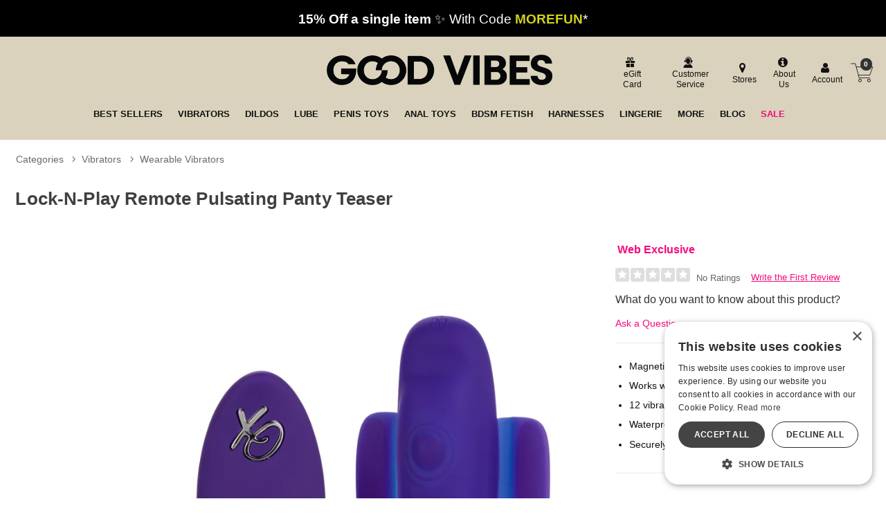

--- FILE ---
content_type: text/html; charset=utf-8
request_url: https://accounts.google.com/o/oauth2/postmessageRelay?parent=https%3A%2F%2Fwww.goodvibes.com&jsh=m%3B%2F_%2Fscs%2Fabc-static%2F_%2Fjs%2Fk%3Dgapi.lb.en.OE6tiwO4KJo.O%2Fd%3D1%2Frs%3DAHpOoo_Itz6IAL6GO-n8kgAepm47TBsg1Q%2Fm%3D__features__
body_size: 166
content:
<!DOCTYPE html><html><head><title></title><meta http-equiv="content-type" content="text/html; charset=utf-8"><meta http-equiv="X-UA-Compatible" content="IE=edge"><meta name="viewport" content="width=device-width, initial-scale=1, minimum-scale=1, maximum-scale=1, user-scalable=0"><script src='https://ssl.gstatic.com/accounts/o/2580342461-postmessagerelay.js' nonce="5tY1ZA_APyKyNXWOHVL7NQ"></script></head><body><script type="text/javascript" src="https://apis.google.com/js/rpc:shindig_random.js?onload=init" nonce="5tY1ZA_APyKyNXWOHVL7NQ"></script></body></html>